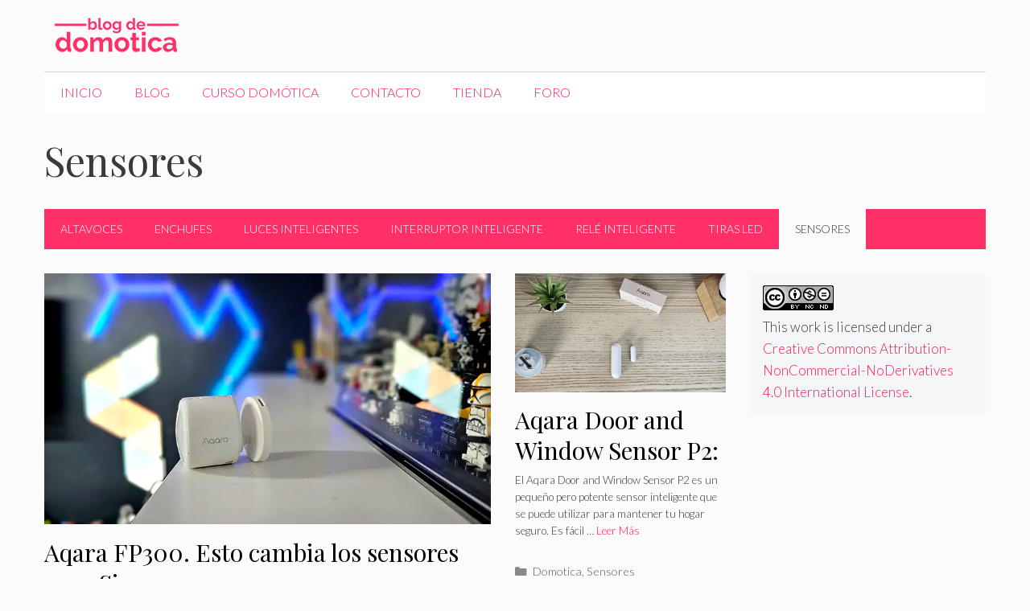

--- FILE ---
content_type: text/html; charset=utf-8
request_url: https://blogdedomotica.com/category/sensores/?amp=1
body_size: 15408
content:
<!DOCTYPE html>
<html lang="es" amp="" data-amp-auto-lightbox-disable transformed="self;v=1" i-amphtml-layout="" i-amphtml-no-boilerplate="" i-amphtml-binding>
<head><meta charset="UTF-8"><meta name="viewport" content="width=device-width"><link rel="preconnect" href="https://cdn.ampproject.org"><style amp-runtime="" i-amphtml-version="012512221826001">html{overflow-x:hidden!important}html.i-amphtml-fie{height:100%!important;width:100%!important}html:not([amp4ads]),html:not([amp4ads]) body{height:auto!important}html:not([amp4ads]) body{margin:0!important}body{-webkit-text-size-adjust:100%;-moz-text-size-adjust:100%;-ms-text-size-adjust:100%;text-size-adjust:100%}html.i-amphtml-singledoc.i-amphtml-embedded{-ms-touch-action:pan-y pinch-zoom;touch-action:pan-y pinch-zoom}html.i-amphtml-fie>body,html.i-amphtml-singledoc>body{overflow:visible!important}html.i-amphtml-fie:not(.i-amphtml-inabox)>body,html.i-amphtml-singledoc:not(.i-amphtml-inabox)>body{position:relative!important}html.i-amphtml-ios-embed-legacy>body{overflow-x:hidden!important;overflow-y:auto!important;position:absolute!important}html.i-amphtml-ios-embed{overflow-y:auto!important;position:static}#i-amphtml-wrapper{overflow-x:hidden!important;overflow-y:auto!important;position:absolute!important;top:0!important;left:0!important;right:0!important;bottom:0!important;margin:0!important;display:block!important}html.i-amphtml-ios-embed.i-amphtml-ios-overscroll,html.i-amphtml-ios-embed.i-amphtml-ios-overscroll>#i-amphtml-wrapper{-webkit-overflow-scrolling:touch!important}#i-amphtml-wrapper>body{position:relative!important;border-top:1px solid transparent!important}#i-amphtml-wrapper+body{visibility:visible}#i-amphtml-wrapper+body .i-amphtml-lightbox-element,#i-amphtml-wrapper+body[i-amphtml-lightbox]{visibility:hidden}#i-amphtml-wrapper+body[i-amphtml-lightbox] .i-amphtml-lightbox-element{visibility:visible}#i-amphtml-wrapper.i-amphtml-scroll-disabled,.i-amphtml-scroll-disabled{overflow-x:hidden!important;overflow-y:hidden!important}amp-instagram{padding:54px 0px 0px!important;background-color:#fff}amp-iframe iframe{box-sizing:border-box!important}[amp-access][amp-access-hide]{display:none}[subscriptions-dialog],body:not(.i-amphtml-subs-ready) [subscriptions-action],body:not(.i-amphtml-subs-ready) [subscriptions-section]{display:none!important}amp-experiment,amp-live-list>[update]{display:none}amp-list[resizable-children]>.i-amphtml-loading-container.amp-hidden{display:none!important}amp-list [fetch-error],amp-list[load-more] [load-more-button],amp-list[load-more] [load-more-end],amp-list[load-more] [load-more-failed],amp-list[load-more] [load-more-loading]{display:none}amp-list[diffable] div[role=list]{display:block}amp-story-page,amp-story[standalone]{min-height:1px!important;display:block!important;height:100%!important;margin:0!important;padding:0!important;overflow:hidden!important;width:100%!important}amp-story[standalone]{background-color:#000!important;position:relative!important}amp-story-page{background-color:#757575}amp-story .amp-active>div,amp-story .i-amphtml-loader-background{display:none!important}amp-story-page:not(:first-of-type):not([distance]):not([active]){transform:translateY(1000vh)!important}amp-autocomplete{position:relative!important;display:inline-block!important}amp-autocomplete>input,amp-autocomplete>textarea{padding:0.5rem;border:1px solid rgba(0,0,0,.33)}.i-amphtml-autocomplete-results,amp-autocomplete>input,amp-autocomplete>textarea{font-size:1rem;line-height:1.5rem}[amp-fx^=fly-in]{visibility:hidden}amp-script[nodom],amp-script[sandboxed]{position:fixed!important;top:0!important;width:1px!important;height:1px!important;overflow:hidden!important;visibility:hidden}
/*# sourceURL=/css/ampdoc.css*/[hidden]{display:none!important}.i-amphtml-element{display:inline-block}.i-amphtml-blurry-placeholder{transition:opacity 0.3s cubic-bezier(0.0,0.0,0.2,1)!important;pointer-events:none}[layout=nodisplay]:not(.i-amphtml-element){display:none!important}.i-amphtml-layout-fixed,[layout=fixed][width][height]:not(.i-amphtml-layout-fixed){display:inline-block;position:relative}.i-amphtml-layout-responsive,[layout=responsive][width][height]:not(.i-amphtml-layout-responsive),[width][height][heights]:not([layout]):not(.i-amphtml-layout-responsive),[width][height][sizes]:not(img):not([layout]):not(.i-amphtml-layout-responsive){display:block;position:relative}.i-amphtml-layout-intrinsic,[layout=intrinsic][width][height]:not(.i-amphtml-layout-intrinsic){display:inline-block;position:relative;max-width:100%}.i-amphtml-layout-intrinsic .i-amphtml-sizer{max-width:100%}.i-amphtml-intrinsic-sizer{max-width:100%;display:block!important}.i-amphtml-layout-container,.i-amphtml-layout-fixed-height,[layout=container],[layout=fixed-height][height]:not(.i-amphtml-layout-fixed-height){display:block;position:relative}.i-amphtml-layout-fill,.i-amphtml-layout-fill.i-amphtml-notbuilt,[layout=fill]:not(.i-amphtml-layout-fill),body noscript>*{display:block;overflow:hidden!important;position:absolute;top:0;left:0;bottom:0;right:0}body noscript>*{position:absolute!important;width:100%;height:100%;z-index:2}body noscript{display:inline!important}.i-amphtml-layout-flex-item,[layout=flex-item]:not(.i-amphtml-layout-flex-item){display:block;position:relative;-ms-flex:1 1 auto;flex:1 1 auto}.i-amphtml-layout-fluid{position:relative}.i-amphtml-layout-size-defined{overflow:hidden!important}.i-amphtml-layout-awaiting-size{position:absolute!important;top:auto!important;bottom:auto!important}i-amphtml-sizer{display:block!important}@supports (aspect-ratio:1/1){i-amphtml-sizer.i-amphtml-disable-ar{display:none!important}}.i-amphtml-blurry-placeholder,.i-amphtml-fill-content{display:block;height:0;max-height:100%;max-width:100%;min-height:100%;min-width:100%;width:0;margin:auto}.i-amphtml-layout-size-defined .i-amphtml-fill-content{position:absolute;top:0;left:0;bottom:0;right:0}.i-amphtml-replaced-content,.i-amphtml-screen-reader{padding:0!important;border:none!important}.i-amphtml-screen-reader{position:fixed!important;top:0px!important;left:0px!important;width:4px!important;height:4px!important;opacity:0!important;overflow:hidden!important;margin:0!important;display:block!important;visibility:visible!important}.i-amphtml-screen-reader~.i-amphtml-screen-reader{left:8px!important}.i-amphtml-screen-reader~.i-amphtml-screen-reader~.i-amphtml-screen-reader{left:12px!important}.i-amphtml-screen-reader~.i-amphtml-screen-reader~.i-amphtml-screen-reader~.i-amphtml-screen-reader{left:16px!important}.i-amphtml-unresolved{position:relative;overflow:hidden!important}.i-amphtml-select-disabled{-webkit-user-select:none!important;-ms-user-select:none!important;user-select:none!important}.i-amphtml-notbuilt,[layout]:not(.i-amphtml-element),[width][height][heights]:not([layout]):not(.i-amphtml-element),[width][height][sizes]:not(img):not([layout]):not(.i-amphtml-element){position:relative;overflow:hidden!important;color:transparent!important}.i-amphtml-notbuilt:not(.i-amphtml-layout-container)>*,[layout]:not([layout=container]):not(.i-amphtml-element)>*,[width][height][heights]:not([layout]):not(.i-amphtml-element)>*,[width][height][sizes]:not([layout]):not(.i-amphtml-element)>*{display:none}amp-img:not(.i-amphtml-element)[i-amphtml-ssr]>img.i-amphtml-fill-content{display:block}.i-amphtml-notbuilt:not(.i-amphtml-layout-container),[layout]:not([layout=container]):not(.i-amphtml-element),[width][height][heights]:not([layout]):not(.i-amphtml-element),[width][height][sizes]:not(img):not([layout]):not(.i-amphtml-element){color:transparent!important;line-height:0!important}.i-amphtml-ghost{visibility:hidden!important}.i-amphtml-element>[placeholder],[layout]:not(.i-amphtml-element)>[placeholder],[width][height][heights]:not([layout]):not(.i-amphtml-element)>[placeholder],[width][height][sizes]:not([layout]):not(.i-amphtml-element)>[placeholder]{display:block;line-height:normal}.i-amphtml-element>[placeholder].amp-hidden,.i-amphtml-element>[placeholder].hidden{visibility:hidden}.i-amphtml-element:not(.amp-notsupported)>[fallback],.i-amphtml-layout-container>[placeholder].amp-hidden,.i-amphtml-layout-container>[placeholder].hidden{display:none}.i-amphtml-layout-size-defined>[fallback],.i-amphtml-layout-size-defined>[placeholder]{position:absolute!important;top:0!important;left:0!important;right:0!important;bottom:0!important;z-index:1}amp-img[i-amphtml-ssr]:not(.i-amphtml-element)>[placeholder]{z-index:auto}.i-amphtml-notbuilt>[placeholder]{display:block!important}.i-amphtml-hidden-by-media-query{display:none!important}.i-amphtml-element-error{background:red!important;color:#fff!important;position:relative!important}.i-amphtml-element-error:before{content:attr(error-message)}i-amp-scroll-container,i-amphtml-scroll-container{position:absolute;top:0;left:0;right:0;bottom:0;display:block}i-amp-scroll-container.amp-active,i-amphtml-scroll-container.amp-active{overflow:auto;-webkit-overflow-scrolling:touch}.i-amphtml-loading-container{display:block!important;pointer-events:none;z-index:1}.i-amphtml-notbuilt>.i-amphtml-loading-container{display:block!important}.i-amphtml-loading-container.amp-hidden{visibility:hidden}.i-amphtml-element>[overflow]{cursor:pointer;position:relative;z-index:2;visibility:hidden;display:initial;line-height:normal}.i-amphtml-layout-size-defined>[overflow]{position:absolute}.i-amphtml-element>[overflow].amp-visible{visibility:visible}template{display:none!important}.amp-border-box,.amp-border-box *,.amp-border-box :after,.amp-border-box :before{box-sizing:border-box}amp-pixel{display:none!important}amp-analytics,amp-auto-ads,amp-story-auto-ads{position:fixed!important;top:0!important;width:1px!important;height:1px!important;overflow:hidden!important;visibility:hidden}amp-story{visibility:hidden!important}html.i-amphtml-fie>amp-analytics{position:initial!important}[visible-when-invalid]:not(.visible),form [submit-error],form [submit-success],form [submitting]{display:none}amp-accordion{display:block!important}@media (min-width:1px){:where(amp-accordion>section)>:first-child{margin:0;background-color:#efefef;padding-right:20px;border:1px solid #dfdfdf}:where(amp-accordion>section)>:last-child{margin:0}}amp-accordion>section{float:none!important}amp-accordion>section>*{float:none!important;display:block!important;overflow:hidden!important;position:relative!important}amp-accordion,amp-accordion>section{margin:0}amp-accordion:not(.i-amphtml-built)>section>:last-child{display:none!important}amp-accordion:not(.i-amphtml-built)>section[expanded]>:last-child{display:block!important}
/*# sourceURL=/css/ampshared.css*/</style><meta name="amp-to-amp-navigation" content="AMP-Redirect-To; AMP.navigateTo"><meta name="robots" content="index, follow, max-image-preview:large, max-snippet:-1, max-video-preview:-1"><meta property="og:locale" content="es_ES"><meta property="og:type" content="article"><meta property="og:title" content="Sensores archivos - Blog de Domotica"><meta property="og:url" content="https://blogdedomotica.com/category/sensores/"><meta property="og:site_name" content="Blog de Domotica"><meta name="twitter:card" content="summary_large_image"><meta name="generator" content="WordPress 6.8.3"><meta name="generator" content="Site Kit by Google 1.167.0"><meta name="generator" content="performance-lab 4.0.0; plugins: "><meta name="generator" content="AMP Plugin v2.5.5; mode=transitional"><meta name="msapplication-TileImage" content="https://blogdedomotica.com/wp-content/uploads/2019/12/favicon-32x32-2.png"><link rel="preconnect" href="https://fonts.gstatic.com/" crossorigin=""><link rel="dns-prefetch" href="//www.googletagmanager.com"><link rel="preload" href="https://blogdedomotica.com/wp-content/themes/generatepress/assets/fonts/generatepress.eot#iefix" as="font" crossorigin=""><link rel="preload" href="https://blogdedomotica.com/wp-content/plugins/gp-premium/general/icons/gp-premium.eot#iefix" as="font" crossorigin=""><link rel="preconnect" href="https://fonts.gstatic.com" crossorigin=""><link rel="dns-prefetch" href="https://fonts.gstatic.com"><script async="" src="https://cdn.ampproject.org/v0.mjs" type="module" crossorigin="anonymous"></script><script async nomodule src="https://cdn.ampproject.org/v0.js" crossorigin="anonymous"></script><script src="https://cdn.ampproject.org/v0/amp-analytics-0.1.mjs" async="" custom-element="amp-analytics" type="module" crossorigin="anonymous"></script><script async nomodule src="https://cdn.ampproject.org/v0/amp-analytics-0.1.js" crossorigin="anonymous" custom-element="amp-analytics"></script><script src="https://cdn.ampproject.org/v0/amp-bind-0.1.mjs" async="" custom-element="amp-bind" type="module" crossorigin="anonymous"></script><script async nomodule src="https://cdn.ampproject.org/v0/amp-bind-0.1.js" crossorigin="anonymous" custom-element="amp-bind"></script><link rel="icon" href="https://blogdedomotica.com/wp-content/uploads/2019/12/favicon-32x32-2.png" sizes="32x32"><link rel="icon" href="https://blogdedomotica.com/wp-content/uploads/2019/12/favicon-32x32-2.png" sizes="192x192"><link crossorigin="anonymous" rel="stylesheet" id="generate-fonts-css" href="https://fonts.googleapis.com/css?family=Lato:100,100italic,300,300italic,regular,italic,700,700italic,900,900italic%7CPlayfair+Display:regular,italic,700,700italic,900,900italic" media="all"><style amp-custom="">amp-img:is([sizes="auto" i], [sizes^="auto," i]){contain-intrinsic-size:3000px 1500px}amp-img.amp-wp-enforced-sizes{object-fit:contain}amp-img img,amp-img noscript{image-rendering:inherit;object-fit:inherit;object-position:inherit}:where(.wp-block-button__link){border-radius:9999px;box-shadow:none;padding:calc(.667em + 2px) calc(1.333em + 2px);text-decoration:none}:root :where(.wp-block-button .wp-block-button__link.is-style-outline),:root :where(.wp-block-button.is-style-outline>.wp-block-button__link){border:2px solid;padding:.667em 1.333em}:root :where(.wp-block-button .wp-block-button__link.is-style-outline:not(.has-text-color)),:root :where(.wp-block-button.is-style-outline>.wp-block-button__link:not(.has-text-color)){color:currentColor}:root :where(.wp-block-button .wp-block-button__link.is-style-outline:not(.has-background)),:root :where(.wp-block-button.is-style-outline>.wp-block-button__link:not(.has-background)){background-color:initial;background-image:none}:where(.wp-block-columns){margin-bottom:1.75em}:where(.wp-block-columns.has-background){padding:1.25em 2.375em}:where(.wp-block-post-comments input[type=submit]){border:none}:where(.wp-block-cover-image:not(.has-text-color)),:where(.wp-block-cover:not(.has-text-color)){color:#fff}:where(.wp-block-cover-image.is-light:not(.has-text-color)),:where(.wp-block-cover.is-light:not(.has-text-color)){color:#000}:root :where(.wp-block-cover h1:not(.has-text-color)),:root :where(.wp-block-cover h2:not(.has-text-color)),:root :where(.wp-block-cover h3:not(.has-text-color)),:root :where(.wp-block-cover h4:not(.has-text-color)),:root :where(.wp-block-cover h5:not(.has-text-color)),:root :where(.wp-block-cover h6:not(.has-text-color)),:root :where(.wp-block-cover p:not(.has-text-color)){color:inherit}:where(.wp-block-file){margin-bottom:1.5em}:where(.wp-block-file__button){border-radius:2em;display:inline-block;padding:.5em 1em}:where(.wp-block-file__button):is(a):active,:where(.wp-block-file__button):is(a):focus,:where(.wp-block-file__button):is(a):hover,:where(.wp-block-file__button):is(a):visited{box-shadow:none;color:#fff;opacity:.85;text-decoration:none}:where(.wp-block-group.wp-block-group-is-layout-constrained){position:relative}@keyframes show-content-image{0%{visibility:hidden}99%{visibility:hidden}to{visibility:visible}}@keyframes turn-on-visibility{0%{opacity:0}to{opacity:1}}@keyframes turn-off-visibility{0%{opacity:1;visibility:visible}99%{opacity:0;visibility:visible}to{opacity:0;visibility:hidden}}@keyframes lightbox-zoom-in{0%{transform:translate(calc(( -100vw + var(--wp--lightbox-scrollbar-width) ) / 2 + var(--wp--lightbox-initial-left-position)),calc(-50vh + var(--wp--lightbox-initial-top-position))) scale(var(--wp--lightbox-scale))}to{transform:translate(-50%,-50%) scale(1)}}@keyframes lightbox-zoom-out{0%{transform:translate(-50%,-50%) scale(1);visibility:visible}99%{visibility:visible}to{transform:translate(calc(( -100vw + var(--wp--lightbox-scrollbar-width) ) / 2 + var(--wp--lightbox-initial-left-position)),calc(-50vh + var(--wp--lightbox-initial-top-position))) scale(var(--wp--lightbox-scale));visibility:hidden}}:where(.wp-block-latest-comments:not([data-amp-original-style*=line-height] .wp-block-latest-comments__comment)){line-height:1.1}:where(.wp-block-latest-comments:not([data-amp-original-style*=line-height] .wp-block-latest-comments__comment-excerpt p)){line-height:1.8}:root :where(.wp-block-latest-posts.is-grid){padding:0}:root :where(.wp-block-latest-posts.wp-block-latest-posts__list){padding-left:0}ul{box-sizing:border-box}:root :where(.wp-block-list.has-background){padding:1.25em 2.375em}:where(.wp-block-navigation.has-background .wp-block-navigation-item a:not(.wp-element-button)),:where(.wp-block-navigation.has-background .wp-block-navigation-submenu a:not(.wp-element-button)){padding:.5em 1em}:where(.wp-block-navigation .wp-block-navigation__submenu-container .wp-block-navigation-item a:not(.wp-element-button)),:where(.wp-block-navigation .wp-block-navigation__submenu-container .wp-block-navigation-submenu a:not(.wp-element-button)),:where(.wp-block-navigation .wp-block-navigation__submenu-container .wp-block-navigation-submenu button.wp-block-navigation-item__content),:where(.wp-block-navigation .wp-block-navigation__submenu-container .wp-block-pages-list__item button.wp-block-navigation-item__content){padding:.5em 1em}@keyframes overlay-menu__fade-in-animation{0%{opacity:0;transform:translateY(.5em)}to{opacity:1;transform:translateY(0)}}:root :where(p.has-background){padding:1.25em 2.375em}:where(p.has-text-color:not(.has-link-color)) a{color:inherit}:where(.wp-block-post-excerpt){box-sizing:border-box;margin-bottom:var(--wp--style--block-gap);margin-top:var(--wp--style--block-gap)}:where(.wp-block-preformatted.has-background){padding:1.25em 2.375em}:where(.wp-block-search__button){border:1px solid #ccc;padding:6px 10px}:where(.wp-block-search__input){font-family:inherit;font-size:inherit;font-style:inherit;font-weight:inherit;letter-spacing:inherit;line-height:inherit;text-transform:inherit}:where(.wp-block-search__button-inside .wp-block-search__inside-wrapper){border:1px solid #949494;box-sizing:border-box;padding:4px}:where(.wp-block-search__button-inside .wp-block-search__inside-wrapper) :where(.wp-block-search__button){padding:4px 8px}:root :where(.wp-block-separator.is-style-dots){height:auto;line-height:1;text-align:center}:root :where(.wp-block-separator.is-style-dots):before{color:currentColor;content:"···";font-family:serif;font-size:1.5em;letter-spacing:2em;padding-left:2em}:root :where(.wp-block-site-logo.is-style-rounded){border-radius:9999px}:root :where(.wp-block-social-links .wp-social-link a){padding:.25em}:root :where(.wp-block-social-links.is-style-logos-only .wp-social-link a){padding:0}:root :where(.wp-block-social-links.is-style-pill-shape .wp-social-link a){padding-left:.6666666667em;padding-right:.6666666667em}:root :where(.wp-block-tag-cloud.is-style-outline){display:flex;flex-wrap:wrap;gap:1ch}:root :where(.wp-block-tag-cloud.is-style-outline a){border:1px solid;margin-right:0;padding:1ch 2ch}:root :where(.wp-block-tag-cloud.is-style-outline a):not(#_#_#_#_#_#_#_#_){font-size:unset;text-decoration:none}:root :where(.wp-block-table-of-contents){box-sizing:border-box}:where(.wp-block-term-description){box-sizing:border-box;margin-bottom:var(--wp--style--block-gap);margin-top:var(--wp--style--block-gap)}:where(pre.wp-block-verse){font-family:inherit}:root{--wp--preset--font-size--normal:16px;--wp--preset--font-size--huge:42px}.screen-reader-text{border:0;clip-path:inset(50%);height:1px;margin:-1px;overflow:hidden;padding:0;position:absolute;width:1px}.screen-reader-text:not(#_#_#_#_#_#_#_){word-wrap:normal}.screen-reader-text:focus{background-color:#ddd;clip-path:none;color:#444;display:block;font-size:1em;height:auto;left:5px;line-height:normal;padding:15px 23px 14px;text-decoration:none;top:5px;width:auto;z-index:100000}html :where(.has-border-color){border-style:solid}html :where([data-amp-original-style*=border-top-color]){border-top-style:solid}html :where([data-amp-original-style*=border-right-color]){border-right-style:solid}html :where([data-amp-original-style*=border-bottom-color]){border-bottom-style:solid}html :where([data-amp-original-style*=border-left-color]){border-left-style:solid}html :where([data-amp-original-style*=border-width]){border-style:solid}html :where([data-amp-original-style*=border-top-width]){border-top-style:solid}html :where([data-amp-original-style*=border-right-width]){border-right-style:solid}html :where([data-amp-original-style*=border-bottom-width]){border-bottom-style:solid}html :where([data-amp-original-style*=border-left-width]){border-left-style:solid}html :where(amp-img[class*=wp-image-]),html :where(amp-anim[class*=wp-image-]){height:auto;max-width:100%}:where(figure){margin:0 0 1em}html :where(.is-position-sticky){--wp-admin--admin-bar--position-offset:var(--wp-admin--admin-bar--height,0px)}@media screen and (max-width:600px){html :where(.is-position-sticky){--wp-admin--admin-bar--position-offset:0px}}:root{--wp--preset--aspect-ratio--square:1;--wp--preset--aspect-ratio--4-3:4/3;--wp--preset--aspect-ratio--3-4:3/4;--wp--preset--aspect-ratio--3-2:3/2;--wp--preset--aspect-ratio--2-3:2/3;--wp--preset--aspect-ratio--16-9:16/9;--wp--preset--aspect-ratio--9-16:9/16;--wp--preset--color--black:#000;--wp--preset--color--cyan-bluish-gray:#abb8c3;--wp--preset--color--white:#fff;--wp--preset--color--pale-pink:#f78da7;--wp--preset--color--vivid-red:#cf2e2e;--wp--preset--color--luminous-vivid-orange:#ff6900;--wp--preset--color--luminous-vivid-amber:#fcb900;--wp--preset--color--light-green-cyan:#7bdcb5;--wp--preset--color--vivid-green-cyan:#00d084;--wp--preset--color--pale-cyan-blue:#8ed1fc;--wp--preset--color--vivid-cyan-blue:#0693e3;--wp--preset--color--vivid-purple:#9b51e0;--wp--preset--color--contrast:var(--contrast);--wp--preset--color--contrast-2:var(--contrast-2);--wp--preset--color--contrast-3:var(--contrast-3);--wp--preset--color--base:var(--base);--wp--preset--color--base-2:var(--base-2);--wp--preset--color--base-3:var(--base-3);--wp--preset--color--accent:var(--accent);--wp--preset--gradient--vivid-cyan-blue-to-vivid-purple:linear-gradient(135deg,rgba(6,147,227,1) 0%,#9b51e0 100%);--wp--preset--gradient--light-green-cyan-to-vivid-green-cyan:linear-gradient(135deg,#7adcb4 0%,#00d082 100%);--wp--preset--gradient--luminous-vivid-amber-to-luminous-vivid-orange:linear-gradient(135deg,rgba(252,185,0,1) 0%,rgba(255,105,0,1) 100%);--wp--preset--gradient--luminous-vivid-orange-to-vivid-red:linear-gradient(135deg,rgba(255,105,0,1) 0%,#cf2e2e 100%);--wp--preset--gradient--very-light-gray-to-cyan-bluish-gray:linear-gradient(135deg,#eee 0%,#a9b8c3 100%);--wp--preset--gradient--cool-to-warm-spectrum:linear-gradient(135deg,#4aeadc 0%,#9778d1 20%,#cf2aba 40%,#ee2c82 60%,#fb6962 80%,#fef84c 100%);--wp--preset--gradient--blush-light-purple:linear-gradient(135deg,#ffceec 0%,#9896f0 100%);--wp--preset--gradient--blush-bordeaux:linear-gradient(135deg,#fecda5 0%,#fe2d2d 50%,#6b003e 100%);--wp--preset--gradient--luminous-dusk:linear-gradient(135deg,#ffcb70 0%,#c751c0 50%,#4158d0 100%);--wp--preset--gradient--pale-ocean:linear-gradient(135deg,#fff5cb 0%,#b6e3d4 50%,#33a7b5 100%);--wp--preset--gradient--electric-grass:linear-gradient(135deg,#caf880 0%,#71ce7e 100%);--wp--preset--gradient--midnight:linear-gradient(135deg,#020381 0%,#2874fc 100%);--wp--preset--font-size--small:13px;--wp--preset--font-size--medium:20px;--wp--preset--font-size--large:36px;--wp--preset--font-size--x-large:42px;--wp--preset--spacing--20:.44rem;--wp--preset--spacing--30:.67rem;--wp--preset--spacing--40:1rem;--wp--preset--spacing--50:1.5rem;--wp--preset--spacing--60:2.25rem;--wp--preset--spacing--70:3.38rem;--wp--preset--spacing--80:5.06rem;--wp--preset--shadow--natural:6px 6px 9px rgba(0,0,0,.2);--wp--preset--shadow--deep:12px 12px 50px rgba(0,0,0,.4);--wp--preset--shadow--sharp:6px 6px 0px rgba(0,0,0,.2);--wp--preset--shadow--outlined:6px 6px 0px -3px rgba(255,255,255,1),6px 6px rgba(0,0,0,1);--wp--preset--shadow--crisp:6px 6px 0px rgba(0,0,0,1)}:where(.is-layout-flex){gap:.5em}:where(.is-layout-grid){gap:.5em}:where(.wp-block-columns.is-layout-flex){gap:2em}:where(.wp-block-columns.is-layout-grid){gap:2em}:where(.wp-block-post-template.is-layout-flex){gap:1.25em}:where(.wp-block-post-template.is-layout-grid){gap:1.25em}:where(.wp-block-post-template.is-layout-flex){gap:1.25em}:where(.wp-block-post-template.is-layout-grid){gap:1.25em}:where(.wp-block-columns.is-layout-flex){gap:2em}:where(.wp-block-columns.is-layout-grid){gap:2em}:root :where(.wp-block-pullquote){font-size:1.5em;line-height:1.6}.cdp-cookies-alerta .cdp-cookies-solapa{display:block;position:fixed;z-index:100002;width:120px;text-align:center;font-size:12px;line-height:18px;padding:5px 0;font-family:Helvetica,Arial,sans-serif;cursor:pointer;-webkit-border-top-left-radius:5px;-moz-border-radius-topleft:5px;border-top-left-radius:5px;-webkit-border-top-right-radius:5px;-moz-border-radius-topright:5px;border-top-right-radius:5px}.cdp-cookies-alerta.cdp-solapa-ocultar .cdp-cookies-solapa{display:none}.cdp-cookies-alerta .cdp-cookies-texto{position:fixed;left:0;width:100%;z-index:100001;padding:5px 10px 5px 10px;font-size:12px;font-weight:normal;line-height:14px}.cdp-cookies-alerta .cdp-cookies-texto h4{text-align:center;font-family:Helvetica,Arial,sans-serif;font-size:14px;font-weight:normal;line-height:16px;color:#fff;padding:0 0 5px 0;margin:0;text-rendering:optimizeLegibility}.cdp-cookies-alerta .cdp-cookies-texto p{padding:5px 0;margin:0;text-align:center;color:#bbb;font-family:Helvetica,Arial,sans-serif;font-size:12px;font-weight:normal;line-height:14px;text-rendering:optimizeLegibility}.cdp-cookies-alerta .cdp-cookies-texto a{font-family:Helvetica,Arial,sans-serif;font-size:12px;line-height:14px;font-weight:normal;color:#f88;text-decoration:none;border:0;text-rendering:optimizeLegibility}.cdp-cookies-alerta .cdp-cookies-texto a:hover,.cdp-cookies-alerta .cdp-cookies-texto a:active,.cdp-cookies-alerta .cdp-cookies-texto a:visited{color:#fcc}.cdp-cookies-boton-cerrar{line-height:20px;display:block;width:75px;padding:2px 10px 0 10px;margin:0 auto;text-align:center;-webkit-border-radius:3px;-moz-border-radius:3px;border-radius:3px}.cdp-cookies-boton-cerrar:not(#_#_#_#_#_#_#_){font-size:11px}@keyframes animacion_abajo{0%{bottom:0px}100%{bottom:-200px}}@keyframes animacion_arriba{0%{bottom:-200px}100%{bottom:0px}}.cdp-cookies-alerta.cdp-cookies-tema-blanco .cdp-cookies-texto{background-color:#fff;border-top:1px solid #ddd;border-bottom:1px solid #ddd}.cdp-cookies-alerta.cdp-cookies-tema-blanco .cdp-cookies-texto h4{color:#666}.cdp-cookies-alerta.cdp-cookies-tema-blanco .cdp-cookies-texto p{color:#888}.cdp-cookies-alerta.cdp-cookies-tema-blanco .cdp-cookies-texto a{color:#c88}.cdp-cookies-alerta.cdp-cookies-tema-blanco .cdp-cookies-texto a:hover,.cdp-cookies-alerta.cdp-cookies-tema-blanco .cdp-cookies-texto a:active,.cdp-cookies-alerta.cdp-cookies-tema-blanco .cdp-cookies-texto a:visited{color:#eaa}.cdp-cookies-alerta.cdp-cookies-tema-blanco .cdp-cookies-solapa{background-color:#fff;color:#333}.cdp-cookies-alerta.cdp-cookies-tema-blanco .cdp-cookies-solapa:hover{background-color:#ddd}.cdp-cookies-alerta.cdp-cookies-tema-blanco .cdp-cookies-boton-cerrar{background-color:#aaa}.cdp-cookies-alerta.cdp-cookies-tema-blanco .cdp-cookies-boton-cerrar:not(#_#_#_#_#_#_#_){color:#000}.cdp-cookies-alerta.cdp-cookies-tema-blanco .cdp-cookies-boton-cerrar:hover{background-color:#ddd}.screen-reader-text{clip:rect(1px,1px,1px,1px)}.screen-reader-text:not(#_#_#_#_#_#_#_){position:absolute}.screen-reader-text:active,.screen-reader-text:focus,.screen-reader-text:hover{background-color:#f1f1f1;border-radius:3px;box-shadow:0 0 2px 2px rgba(0,0,0,.6);color:#21759b;display:block;font-size:14px;font-weight:700;height:auto;left:5px;line-height:normal;padding:15px 23px 14px;text-decoration:none;top:5px;width:auto;z-index:100000}.screen-reader-text:active:not(#_#_#_#_#_#_#_),.screen-reader-text:focus:not(#_#_#_#_#_#_#_),.screen-reader-text:hover:not(#_#_#_#_#_#_#_){clip:auto}.grid-25:after,.grid-25:before,.grid-33:after,.grid-33:before,.grid-66:after,.grid-66:before,.grid-75:after,.grid-75:before,.grid-container:after,.grid-container:before,[class*=mobile-grid-]:after,[class*=mobile-grid-]:before,[class*=tablet-grid-]:after,[class*=tablet-grid-]:before{content:".";display:block;overflow:hidden;visibility:hidden;font-size:0;line-height:0;width:0;height:0}.grid-25:after,.grid-33:after,.grid-66:after,.grid-75:after,.grid-container:after,[class*=mobile-grid-]:after,[class*=tablet-grid-]:after{clear:both}.grid-container{margin-left:auto;margin-right:auto;max-width:1200px;padding-left:10px;padding-right:10px}.grid-25,.grid-33,.grid-66,.grid-75,[class*=mobile-grid-],[class*=tablet-grid-]{box-sizing:border-box;padding-left:10px;padding-right:10px}.grid-parent{padding-left:0;padding-right:0}@media (max-width:767px){.mobile-grid-100{clear:both;width:100%}}@media (min-width:768px) and (max-width:1024px){[class*=tablet-pull-],[class*=tablet-push-]{position:relative}.tablet-grid-25{float:left;width:25%}.tablet-grid-50{float:left;width:50%}.tablet-grid-75{float:left;width:75%}}@media (min-width:1025px){.grid-25{float:left;width:25%}.grid-75{float:left;width:75%}.grid-33{float:left;width:33.33333%}.grid-66{float:left;width:66.66667%}}a,body,div,h1,h2,h4,html,li,p,span,ul{border:0;margin:0;padding:0}html{font-family:sans-serif;-webkit-text-size-adjust:100%;-ms-text-size-adjust:100%}article,aside,footer,header,main,nav{display:block}[hidden]{display:none}ul{list-style:none}a{background-color:transparent}a amp-img{border:0}body,button{font-family:-apple-system,system-ui,BlinkMacSystemFont,"Segoe UI",Helvetica,Arial,sans-serif,"Apple Color Emoji","Segoe UI Emoji","Segoe UI Symbol";font-weight:400;text-transform:none;font-size:17px;line-height:1.5}p{margin-bottom:1.5em}h1,h2,h4{font-family:inherit;font-size:100%;font-style:inherit;font-weight:inherit}h1{font-size:42px;margin-bottom:20px;line-height:1.2em;font-weight:400;text-transform:none}h2{font-size:35px;margin-bottom:20px;line-height:1.2em;font-weight:400;text-transform:none}h4{font-size:24px}h4{margin-bottom:20px}ul{margin:0 0 1.5em 3em}ul{list-style:disc}li>ul{margin-bottom:0;margin-left:1.5em}amp-img{height:auto;max-width:100%}button{font-size:100%;margin:0;vertical-align:baseline}button{border:1px solid transparent;background:#55555e;cursor:pointer;-webkit-appearance:button;padding:10px 20px;color:#fff}button::-moz-focus-inner{border:0;padding:0}a,button{transition:color .1s ease-in-out,background-color .1s ease-in-out}a{text-decoration:none}.size-full{max-width:100%;height:auto}.screen-reader-text{border:0;clip:rect(1px,1px,1px,1px);-webkit-clip-path:inset(50%);clip-path:inset(50%);height:1px;margin:-1px;overflow:hidden;padding:0;width:1px}.screen-reader-text:not(#_#_#_#_#_#_#_){position:absolute;word-wrap:normal}.screen-reader-text:focus{background-color:#f1f1f1;border-radius:3px;box-shadow:0 0 2px 2px rgba(0,0,0,.6);-webkit-clip-path:none;clip-path:none;color:#21759b;display:block;font-size:.875rem;font-weight:700;height:auto;left:5px;line-height:normal;padding:15px 23px 14px;text-decoration:none;top:5px;width:auto;z-index:100000}.screen-reader-text:focus:not(#_#_#_#_#_#_#_){clip:auto}.inside-header:not(.grid-container):after,.inside-navigation:not(.grid-container):after,.site-content:after,.site-footer:after,.site-header:after,.site-info:after{content:"";display:table;clear:both}.main-navigation{z-index:100;padding:0;clear:both;display:block}.main-navigation a{display:block;text-decoration:none;font-weight:400;text-transform:none;font-size:15px}.main-navigation ul{list-style:none;margin:0;padding-left:0}.main-navigation .main-nav ul li a{padding-left:20px;padding-right:20px;line-height:60px}.inside-navigation{position:relative}.main-navigation li{float:left;position:relative}.main-navigation ul ul{display:block;box-shadow:1px 1px 0 rgba(0,0,0,.1);float:left;position:absolute;left:-99999px;opacity:0;z-index:99999;width:200px;text-align:left;top:auto;transition:opacity 80ms linear;transition-delay:0s;pointer-events:none;height:0;overflow:hidden}.main-navigation ul ul a{display:block}.main-navigation ul ul li{width:100%}.main-navigation .main-nav ul ul li a{line-height:normal;padding:10px 20px;font-size:14px}.main-navigation:not(.toggled) ul li:hover>ul{left:auto;opacity:1;transition-delay:150ms;pointer-events:auto;height:auto;overflow:visible}.main-navigation:not(.toggled) ul ul li:hover>ul{left:100%;top:0}.widget-area .main-navigation li{float:none;display:block;width:100%;padding:0;margin:0}.sidebar .main-navigation.sub-menu-right ul li:hover ul{top:0;left:100%}.site-header{position:relative}.inside-header{padding:20px 40px}.site-logo{display:inline-block;max-width:100%}.site-header .header-image{vertical-align:middle}.entry-header .cat-links,.entry-header .tags-links{display:inline}.entry-summary:not(:first-child){margin-top:2em}.entry-header,.site-content{word-wrap:break-word}.entry-title{margin-bottom:0}.entry-meta{font-size:85%;margin-top:.5em;line-height:1.5}footer.entry-meta{margin-top:2em}.cat-links,.tags-links{display:block}.entry-summary>p:last-child{margin-bottom:0}.widget-area .widget{padding:40px}.sidebar .widget :last-child{margin-bottom:0}.widget ul{margin:0}.widget{margin:0 0 30px;box-sizing:border-box}.separate-containers .widget:last-child,.widget:last-child{margin-bottom:0}.sidebar .widget{font-size:17px}.widget ul li{list-style-type:none;position:relative;padding-bottom:5px}.sidebar .grid-container{max-width:100%;width:100%}.post{margin:0 0 2em}.separate-containers .inside-article{padding:40px}.separate-containers .site-main>*,.separate-containers .widget{margin-bottom:20px}.separate-containers .site-main{margin:20px}.separate-containers.right-sidebar .site-main{margin-left:0}.separate-containers .inside-right-sidebar{margin-top:20px;margin-bottom:20px}.widget-area .main-navigation{margin-bottom:20px}.separate-containers .site-main>:last-child{margin-bottom:0}.site-info{text-align:center;font-size:15px}.site-info{padding:20px 40px}.post-image:not(:first-child){margin-top:2em}.separate-containers .inside-article>[class*=page-header-]{margin-bottom:2em;margin-top:0}.container.grid-container{width:auto}.menu-toggle{display:none}.menu-toggle{padding:0 20px;line-height:60px;margin:0;font-weight:400;text-transform:none;font-size:15px;cursor:pointer}button.menu-toggle{background-color:transparent;width:100%;border:0;text-align:center}button.menu-toggle:active,button.menu-toggle:focus,button.menu-toggle:hover{background-color:transparent}.menu-toggle .mobile-menu{padding-left:3px}.menu-toggle .mobile-menu:empty{display:none}.dropdown-hover .main-navigation.toggled ul li:hover>ul{transition-delay:0s}.main-navigation.toggled ul ul{transition:0s;visibility:hidden}.main-navigation.toggled .main-nav>ul{display:block}.main-navigation.toggled .main-nav li{float:none;clear:both;display:block;text-align:left}@media (max-width:768px){a,body,button{transition:all 0s ease-in-out}.inside-header>:not(:last-child):not(.main-navigation){margin-bottom:20px}.site-header{text-align:center}.content-area,.sidebar{float:none;width:100%;left:0;right:0}.site-main:not(#_#_#_#_#_#_#_){margin-left:0;margin-right:0}body:not(.no-sidebar) .site-main:not(#_#_#_#_#_#_#_#_){margin-bottom:0}.entry-meta{font-size:inherit}.entry-meta a{line-height:1.8em}.site-info{text-align:center}.copyright-bar:not(#_#_#_#_#_#_#_){float:none;text-align:center}}.generate-columns{margin-bottom:30px;padding-left:30px}.generate-columns-container{margin-left:-30px}body{background-color:#fbfbfb;color:#3a3a3a}a{color:#ff1956}a:hover,a:focus,a:active{color:#000}body .grid-container{max-width:1170px}:root{--contrast:#222;--contrast-2:#575760;--contrast-3:#b2b2be;--base:#f0f0f0;--base-2:#f7f8f9;--base-3:#fff;--accent:#1e73be}body,button{font-family:"Lato",sans-serif;font-weight:300}body{line-height:1.6}.main-navigation a,.menu-toggle{font-weight:300;text-transform:uppercase;font-size:16px}.main-navigation .main-nav ul ul li a{font-size:15px}.sidebar .widget{font-size:17px}button:not(.menu-toggle){font-weight:500;text-transform:uppercase;font-size:14px}h1{font-family:"Playfair Display",serif;font-size:50px}h2{font-family:"Playfair Display",serif;font-size:30px}h4{font-weight:700;font-size:18px}@media (max-width:768px){h1{font-size:30px}h2{font-size:24px}}.site-header{background-color:rgba(255,255,255,0);color:#3a3a3a}.site-header a{color:#3a3a3a}.main-navigation,.main-navigation ul ul{background-color:#fff}.main-navigation .main-nav ul li a,.main-navigation .menu-toggle{color:#ff1956}.main-navigation .main-nav ul li:not([class*="current-menu-"]):hover > a,.main-navigation .main-nav ul li:not([class*="current-menu-"]):focus > a{color:#3a3a3a;background-color:rgba(255,84,129,0)}button.menu-toggle:hover,button.menu-toggle:focus{color:#ff1956}.main-navigation .main-nav ul li[class*="current-menu-"] > a{background-color:rgba(63,63,63,0)}.main-navigation .main-nav ul ul li a{color:#fff}.main-navigation .main-nav ul ul li:not([class*="current-menu-"]):hover > a,.main-navigation .main-nav ul ul li:not([class*="current-menu-"]):focus > a{color:#fff;background-color:#4f4f4f}.main-navigation .main-nav ul ul li[class*="current-menu-"] > a{background-color:#4f4f4f}.separate-containers .inside-article{background-color:#fbfbfb}.entry-title a{color:#000}.entry-title a:hover{color:#000}.entry-meta{color:#595959}.entry-meta a{color:#595959}.entry-meta a:hover{color:#222}h2{color:#ff1956}.sidebar .widget{background-color:#f4f6f7}.site-info{color:#ff1956;background-color:rgba(34,34,34,0)}.site-info a{color:#0a0a0a}.site-info a:hover{color:#606060}button{color:#fff;background-color:#ff1956}button:hover,button:focus{color:#b5005a;background-color:#fff}:root{--gp-search-modal-bg-color:var(--base-3);--gp-search-modal-text-color:var(--contrast);--gp-search-modal-overlay-bg-color:rgba(0,0,0,.2)}.inside-header{padding:20px 10px 20px 10px}.separate-containers .inside-article{padding:0px 0px 60px 0px}.separate-containers .widget,.separate-containers .site-main > *,.widget-area .main-navigation{margin-bottom:30px}.separate-containers .site-main{margin:30px}.separate-containers .inside-right-sidebar{margin-top:30px;margin-bottom:30px}.main-navigation .main-nav ul li a,.menu-toggle{line-height:50px}.widget-area .widget{padding:15px}.site-info{padding:20px}@media (max-width:768px){.separate-containers .inside-article{padding:20px}.site-info{padding-right:10px;padding-left:10px}}@media (max-width: 768px){.main-navigation .menu-toggle{display:block}.main-navigation ul{display:none}[class*="nav-float-"] .site-header .inside-header > *{float:none;clear:both}}.page-hero{padding-top:30px;padding-bottom:30px;box-sizing:border-box}.inside-page-hero > *:last-child{margin-bottom:0px}@media (max-width:768px){.page-hero{padding-right:15px;padding-left:15px}}@font-face{font-family:GeneratePress;src:url("https://blogdedomotica.com/wp-content/themes/generatepress/assets/fonts/generatepress.eot");src:url("https://blogdedomotica.com/wp-content/themes/generatepress/assets/fonts/generatepress.eot#iefix") format("embedded-opentype"),url("https://blogdedomotica.com/wp-content/themes/generatepress/assets/fonts/generatepress.woff2") format("woff2"),url("https://blogdedomotica.com/wp-content/themes/generatepress/assets/fonts/generatepress.woff") format("woff"),url("https://blogdedomotica.com/wp-content/themes/generatepress/assets/fonts/generatepress.ttf") format("truetype"),url("https://blogdedomotica.com/wp-content/themes/generatepress/assets/fonts/generatepress.svg#GeneratePress") format("svg");font-weight:400;font-style:normal}.cat-links:before,.menu-toggle:before,.tags-links:before{-moz-osx-font-smoothing:grayscale;-webkit-font-smoothing:antialiased;font-style:normal;font-variant:normal;text-rendering:auto;line-height:1}.cat-links:before,.tags-links:before{opacity:.7}.menu-toggle:before{content:"";font-family:GeneratePress;width:1.28571429em;text-align:center;display:inline-block}.toggled .menu-toggle:before{content:""}.entry-header .cat-links:before,.entry-header .tags-links:before{display:none}.cat-links:before,.tags-links:before{font-family:GeneratePress;text-decoration:inherit;position:relative;margin-right:.6em;width:13px;text-align:center;display:inline-block}.cat-links:before{content:""}.tags-links:before{content:""}.post-image-above-header .inside-article .post-image{margin-top:0;margin-bottom:2em}.post-image-aligned-center .post-image{text-align:center}@media (max-width:768px){body:not(.post-image-aligned-center) .inside-article .post-image{margin-right:0;margin-left:0;float:none;text-align:center}}.separate-containers .site-main>.generate-columns-container{margin-bottom:0}.generate-columns-container:not(.masonry-container){display:flex;flex-wrap:wrap;align-items:stretch}.generate-columns .inside-article{height:100%;box-sizing:border-box}@keyframes spin{0%{transform:rotate(0)}100%{transform:rotate(360deg)}}.generate-columns{box-sizing:border-box}.generate-columns.grid-25{width:25%}.generate-columns.grid-33{width:33.3333%}.generate-columns.grid-66{width:66.66667%}@media (min-width:768px) and (max-width:1024px){.generate-columns.tablet-grid-50{width:50%}}@media (max-width:767px){.generate-columns-activated .generate-columns-container{margin-left:0;margin-right:0}.generate-columns-container .generate-columns,.generate-columns-container>*{padding-left:0}.generate-columns.mobile-grid-100{width:100%}}.secondary-navigation{clear:both;z-index:99;padding:0}.secondary-navigation ul{list-style:none;margin:0;padding-left:0}.secondary-navigation li{float:left;position:relative}.secondary-navigation a{display:block;text-decoration:none}.secondary-navigation ul ul{display:block;box-shadow:0 2px 2px rgba(0,0,0,.1);float:left;position:absolute;left:-99999px;opacity:0;z-index:99999;width:200px;text-align:left;top:auto;transition:opacity 80ms linear;transition-delay:0s;pointer-events:none;height:0;overflow:hidden}.secondary-navigation ul ul li{width:100%}.secondary-navigation ul ul li a{line-height:normal;font-size:90%}.secondary-navigation .main-nav ul ul li a{line-height:normal;font-size:12px;padding-left:20px;padding-right:20px;padding-top:10px;padding-bottom:10px}.secondary-navigation .main-nav ul li a{font-family:inherit;font-weight:400;text-transform:none;font-size:13px;padding-left:20px;padding-right:20px;line-height:40px}.secondary-navigation .menu-toggle{font-family:inherit;font-weight:400;text-transform:none;font-size:13px;padding-left:20px;padding-right:20px;line-height:40px;margin:0}.dropdown-hover .secondary-navigation:not(.toggled) ul li:hover>ul{left:auto;opacity:1;transition-delay:150ms;pointer-events:auto;height:auto;overflow:visible}.dropdown-hover .secondary-navigation:not(.toggled) ul ul li:hover>ul{left:100%;top:0}.widget-area .secondary-navigation li{display:block;float:none;margin:0;padding:0;width:100%}.widget-area .secondary-navigation ul ul{left:100%;top:0;width:220px}.right-sidebar .widget-area .secondary-navigation ul ul{left:auto;right:100%}.secondary-nav-aligned-left.secondary-nav-below-header .secondary-navigation{text-align:left}.secondary-nav-aligned-left.secondary-nav-below-header .secondary-navigation:after{clear:both;content:"";display:table}.dropdown-hover .widget-area .secondary-navigation:not(.toggled) ul li:hover ul{top:0;left:100%;width:220px}.dropdown-hover.right-sidebar .widget-area .secondary-navigation:not(.toggled) ul li:hover ul{right:100%;left:auto}.secondary-navigation{background-color:#ff3067}.secondary-navigation .main-nav ul li a,.secondary-navigation .menu-toggle{color:#fff;font-weight:300;text-transform:uppercase;font-size:14px;line-height:50px}button.secondary-menu-toggle:hover,button.secondary-menu-toggle:focus{color:#fff}.widget-area .secondary-navigation{margin-bottom:30px}.secondary-navigation ul ul{background-color:#303030;top:auto}.secondary-navigation .main-nav ul ul li a{color:#fff;font-size:13px}.secondary-navigation .main-nav ul li:not([class*="current-menu-"]):hover > a,.secondary-navigation .main-nav ul li:not([class*="current-menu-"]):focus > a{color:#fff;background-color:#303030}.secondary-navigation .main-nav ul ul li:not([class*="current-menu-"]):hover > a,.secondary-navigation .main-nav ul ul li:not([class*="current-menu-"]):focus > a{color:#fff;background-color:#474747}.secondary-navigation .main-nav ul li[class*="current-menu-"] > a{color:#3a3a3a;background-color:#fbfbfb}.secondary-navigation .main-nav ul ul li[class*="current-menu-"] > a{color:#fff;background-color:#474747}.secondary-navigation.toggled ul ul{transition:0s;visibility:hidden}.secondary-navigation.toggled .main-nav ul ul{position:relative;top:0;left:0;width:100%}.secondary-navigation.toggled .main-nav>ul{display:block}.secondary-navigation.toggled .main-nav .sf-menu>li{float:none;clear:both}.secondary-navigation.toggled .main-nav .sf-menu>li:not(#_#_#_#_#_#_#_#_){display:block;text-align:left}.dropdown-hover .secondary-navigation.toggled ul li:hover>ul{transition-delay:0s}@media (max-width:768px){.secondary-navigation .menu-toggle{display:block}.secondary-navigation ul{display:none}}@font-face{font-family:"GP Premium";src:url("https://blogdedomotica.com/wp-content/plugins/gp-premium/general/icons/gp-premium.eot");src:url("https://blogdedomotica.com/wp-content/plugins/gp-premium/general/icons/gp-premium.eot#iefix") format("embedded-opentype"),url("https://blogdedomotica.com/wp-content/plugins/gp-premium/general/icons/gp-premium.woff") format("woff"),url("https://blogdedomotica.com/wp-content/plugins/gp-premium/general/icons/gp-premium.ttf") format("truetype"),url("https://blogdedomotica.com/wp-content/plugins/gp-premium/general/icons/gp-premium.svg#gp-premium") format("svg");font-weight:400;font-style:normal}button.menu-toggle:not(.amp-menu-toggle){display:none}#amp-mobile-version-switcher{left:0;position:absolute;width:100%;z-index:100}#amp-mobile-version-switcher>a{background-color:#444;border:0;color:#eaeaea;display:block;font-family:-apple-system,BlinkMacSystemFont,Segoe UI,Roboto,Oxygen-Sans,Ubuntu,Cantarell,Helvetica Neue,sans-serif;font-size:16px;font-weight:600;padding:15px 0;text-align:center;-webkit-text-decoration:none;text-decoration:none}#amp-mobile-version-switcher>a:active,#amp-mobile-version-switcher>a:focus,#amp-mobile-version-switcher>a:hover{-webkit-text-decoration:underline;text-decoration:underline}.main-navigation ul li:after{background-color:#000}.main-navigation .inside-navigation{border-top:.5px solid #d4d7d8}@media (min-width: 769px){body{margin:0 30px}}.second-nav.grid-container{padding:0}@media (min-width: 769px){.main-navigation ul li{position:relative}.main-navigation ul li:after{content:"";position:absolute;height:0;width:100%;bottom:0;left:0;pointer-events:none;filter:hue-rotation(90deg);-webkit-filter:hue-rotation(90deg);-webkit-transition:height .35s ease;transition:height .35s ease}.main-navigation ul li:hover:after,.main-navigation ul li.current-menu-item:after{height:6px}}button{border-color:inherit;border:1px solid}button:not(#_#_#_#_#_#_#_#_){pointer-events:initial}.generate-columns .inside-article{padding:0 0 15px}@media (max-width: 768px){.generate-columns .inside-article>*:not(.post-image){padding:0 15px}}.generate-columns-container article .inside-article .post-image{margin-bottom:.5em}.generate-columns-container article .inside-article .entry-summary{margin-top:.5em;font-size:.8em}.generate-columns-container article .entry-header{display:-webkit-box;display:-ms-flexbox;display:flex;-webkit-box-orient:vertical;-webkit-box-direction:reverse;-ms-flex-direction:column-reverse;flex-direction:column-reverse}@media (min-width: 768px){.generate-columns-container article .entry-header .entry-title{line-height:2.5ex;height:5ex;overflow:hidden;text-overflow:ellipsis}}.generate-columns-container article .inside-article amp-img:not(#_#_#_#_#_#_#_#_){-o-object-fit:cover;object-fit:cover}.amp-wp-27d0abf:not(#_#_#_#_#_){border-width:0}.amp-wp-224b51a:not(#_#_#_#_#_){display:none}.amp-wp-d15e3af:not(#_#_#_#_#_#_#_#_#_#_#_#_#_#_#_#_#_){font-size:12px;line-height:12px}.amp-wp-e430152:not(#_#_#_#_#_#_#_#_#_#_#_#_#_#_#_#_#_){font-size:9px;line-height:9px}

/*# sourceURL=amp-custom.css */</style><link rel="canonical" href="https://blogdedomotica.com/category/sensores/"><script type="application/ld+json" class="yoast-schema-graph">{"@context":"https://schema.org","@graph":[{"@type":"CollectionPage","@id":"https://blogdedomotica.com/category/sensores/","url":"https://blogdedomotica.com/category/sensores/","name":"Sensores archivos - Blog de Domotica","isPartOf":{"@id":"https://blogdedomotica.com/#website"},"primaryImageOfPage":{"@id":"https://blogdedomotica.com/category/sensores/#primaryimage"},"image":{"@id":"https://blogdedomotica.com/category/sensores/#primaryimage"},"thumbnailUrl":"https://blogdedomotica.com/wp-content/uploads/2025/11/sensor-de-presencia-aqara-fp300.webp","breadcrumb":{"@id":"https://blogdedomotica.com/category/sensores/#breadcrumb"},"inLanguage":"es"},{"@type":"ImageObject","inLanguage":"es","@id":"https://blogdedomotica.com/category/sensores/#primaryimage","url":"https://blogdedomotica.com/wp-content/uploads/2025/11/sensor-de-presencia-aqara-fp300.webp","contentUrl":"https://blogdedomotica.com/wp-content/uploads/2025/11/sensor-de-presencia-aqara-fp300.webp","width":800,"height":450,"caption":"Aqara FP300"},{"@type":"BreadcrumbList","@id":"https://blogdedomotica.com/category/sensores/#breadcrumb","itemListElement":[{"@type":"ListItem","position":1,"name":"Portada","item":"https://blogdedomotica.com/"},{"@type":"ListItem","position":2,"name":"Sensores"}]},{"@type":"WebSite","@id":"https://blogdedomotica.com/#website","url":"https://blogdedomotica.com/","name":"Blog de Domotica","description":"Blog relacionado con el mundo de la Domotica","publisher":{"@id":"https://blogdedomotica.com/#organization"},"potentialAction":[{"@type":"SearchAction","target":{"@type":"EntryPoint","urlTemplate":"https://blogdedomotica.com/?s={search_term_string}"},"query-input":{"@type":"PropertyValueSpecification","valueRequired":true,"valueName":"search_term_string"}}],"inLanguage":"es"},{"@type":"Organization","@id":"https://blogdedomotica.com/#organization","name":"Blog de Domotica","url":"https://blogdedomotica.com/","logo":{"@type":"ImageObject","inLanguage":"es","@id":"https://blogdedomotica.com/#/schema/logo/image/","url":"https://blogdedomotica.com/wp-content/uploads/2019/11/dlogo.png","contentUrl":"https://blogdedomotica.com/wp-content/uploads/2019/11/dlogo.png","width":160,"height":49,"caption":"Blog de Domotica"},"image":{"@id":"https://blogdedomotica.com/#/schema/logo/image/"}}]}</script><link rel="alternate" type="application/rss+xml" title="Blog de Domotica » Feed" href="https://blogdedomotica.com/feed/"><link rel="alternate" type="application/rss+xml" title="Blog de Domotica » Feed de los comentarios" href="https://blogdedomotica.com/comments/feed/"><link rel="alternate" type="application/rss+xml" title="Blog de Domotica » Categoría Sensores del feed" href="https://blogdedomotica.com/category/sensores/feed/"><link rel="https://api.w.org/" href="https://blogdedomotica.com/wp-json/"><link rel="alternate" title="JSON" type="application/json" href="https://blogdedomotica.com/wp-json/wp/v2/categories/128"><link rel="EditURI" type="application/rsd+xml" title="RSD" href="https://blogdedomotica.com/xmlrpc.php?rsd"><link rel="apple-touch-icon" href="https://blogdedomotica.com/wp-content/uploads/2019/12/favicon-32x32-2.png"><title>Sensores archivos - Blog de Domotica</title></head>

<body class="archive category category-sensores category-128 wp-custom-logo wp-embed-responsive wp-theme-generatepress aawp-custom post-image-above-header post-image-aligned-center generate-columns-activated secondary-nav-below-header secondary-nav-aligned-left slideout-enabled slideout-mobile sticky-menu-fade right-sidebar nav-below-header separate-containers contained-header active-footer-widgets-3 nav-aligned-left header-aligned-left dropdown-hover" itemtype="https://schema.org/Blog" itemscope>
	
	
	<a class="screen-reader-text skip-link" href="#content" title="Saltar al contenido">Saltar al contenido</a>		<header class="site-header grid-container grid-parent" id="masthead" aria-label="Sitio" itemtype="https://schema.org/WPHeader" itemscope>
			<div class="inside-header grid-container grid-parent">
				<div class="site-logo">
					<a href="https://blogdedomotica.com/?amp=1" rel="home">
						<amp-img class="header-image is-logo-image amp-wp-enforced-sizes i-amphtml-layout-intrinsic i-amphtml-layout-size-defined" alt="Blog de Domotica" src="https://blogdedomotica.com/wp-content/uploads/2019/11/dlogo.png" width="160" height="49" layout="intrinsic" data-hero-candidate="" i-amphtml-layout="intrinsic"><i-amphtml-sizer slot="i-amphtml-svc" class="i-amphtml-sizer"><img alt="" aria-hidden="true" class="i-amphtml-intrinsic-sizer" role="presentation" src="[data-uri]"></i-amphtml-sizer><noscript><img alt="Blog de Domotica" src="https://blogdedomotica.com/wp-content/uploads/2019/11/dlogo.png" width="160" height="49"></noscript></amp-img>
					</a>
				</div>			</div>
		</header>
				<nav class="main-navigation grid-container grid-parent sub-menu-right" id="site-navigation" aria-label="Principal" data-amp-bind-aria-expanded="navMenuExpanded ? 'true' : 'false'" i-amphtml-binding>
			<div class="inside-navigation grid-container grid-parent">
						<button class="menu-toggle amp-menu-toggle" on="tap:site-navigation.toggleClass( 'class' = 'toggled' ),AMP.setState( { navMenuExpanded: ! navMenuExpanded } )" aria-expanded="false" data-amp-bind-aria-expanded="navMenuExpanded ? 'true' : 'false'" i-amphtml-binding>
			<span class="mobile-menu">Menú</span>		</button>
					<button class="menu-toggle" aria-controls="generate-slideout-menu" aria-expanded="false">
					<span class="mobile-menu">Menú</span>				</button>
				<div id="primary-menu" class="main-nav"><ul id="menu-primary-menu-dispatch" class=" menu sf-menu"><li id="menu-item-1154" class="menu-item menu-item-type-custom menu-item-object-custom menu-item-home menu-item-1154"><a href="https://blogdedomotica.com?amp=1">Inicio</a></li>
<li id="menu-item-1155" class="menu-item menu-item-type-post_type menu-item-object-page current_page_parent menu-item-1155"><a href="https://blogdedomotica.com/blog/?amp=1">Blog</a></li>
<li id="menu-item-3069" class="menu-item menu-item-type-custom menu-item-object-custom menu-item-3069"><a href="https://enretadomotica.com/curso">Curso Domótica</a></li>
<li id="menu-item-1638" class="menu-item menu-item-type-post_type menu-item-object-page menu-item-1638"><a href="https://blogdedomotica.com/contacto/?amp=1">Contacto</a></li>
<li id="menu-item-2149" class="menu-item menu-item-type-custom menu-item-object-custom menu-item-2149"><a href="https://www.amazon.es/shop/enretadomotica">Tienda</a></li>
<li id="menu-item-2713" class="menu-item menu-item-type-custom menu-item-object-custom menu-item-2713"><a href="https://forodomotica.net/">FORO</a></li>
</ul></div>			</div>
		</nav>
		<div class="page-hero">
					<div class="inside-page-hero grid-container grid-parent">
						<h1>
	Sensores
</h1>
					</div>
				</div><div class="second-nav grid-container">
				<nav id="secondary-navigation" aria-label="Secondary" class="secondary-navigation" itemtype="https://schema.org/SiteNavigationElement" itemscope>
				<div class="inside-navigation grid-container grid-parent">
										<button class="menu-toggle secondary-menu-toggle">
						<span class="mobile-menu">Categorías</span>					</button>
					<div class="main-nav"><ul id="menu-category-menu-dispatch" class=" secondary-menu sf-menu"><li id="menu-item-1646" class="menu-item menu-item-type-taxonomy menu-item-object-category menu-item-1646"><a href="https://blogdedomotica.com/category/altavoces/?amp=1">Altavoces</a></li>
<li id="menu-item-1648" class="menu-item menu-item-type-taxonomy menu-item-object-category menu-item-1648"><a href="https://blogdedomotica.com/category/enchufes/?amp=1">Enchufes</a></li>
<li id="menu-item-1650" class="menu-item menu-item-type-taxonomy menu-item-object-category menu-item-1650"><a href="https://blogdedomotica.com/category/luces-inteligentes/?amp=1">Luces Inteligentes</a></li>
<li id="menu-item-2190" class="menu-item menu-item-type-taxonomy menu-item-object-category menu-item-2190"><a href="https://blogdedomotica.com/category/interruptor-inteligente/?amp=1">Interruptor Inteligente</a></li>
<li id="menu-item-2191" class="menu-item menu-item-type-taxonomy menu-item-object-category menu-item-2191"><a href="https://blogdedomotica.com/category/rele-inteligente/?amp=1">Relé Inteligente</a></li>
<li id="menu-item-2192" class="menu-item menu-item-type-taxonomy menu-item-object-category menu-item-2192"><a href="https://blogdedomotica.com/category/tiras-led/?amp=1">Tiras Led</a></li>
<li id="menu-item-2193" class="menu-item menu-item-type-taxonomy menu-item-object-category current-menu-item menu-item-2193"><a href="https://blogdedomotica.com/category/sensores/?amp=1" aria-current="page">Sensores</a></li>
</ul></div>				</div>
			</nav>
				
</div>


	<div class="site grid-container container hfeed grid-parent" id="page">
				<div class="site-content" id="content">
			
	<div class="content-area grid-parent mobile-grid-100 grid-75 tablet-grid-75" id="primary">
		<main class="site-main" id="main">
			<div class="generate-columns-container "><article id="post-3052" class="post-3052 post type-post status-publish format-standard has-post-thumbnail category-sensores tag-aqara tag-aqara-fp300 tag-aqara-presence tag-aqara-presencia generate-columns tablet-grid-50 mobile-grid-100 grid-parent grid-66 featured-column" itemtype="https://schema.org/CreativeWork" itemscope>
	<div class="inside-article">
		<div class="post-image">
						
						<a href="https://blogdedomotica.com/nuevo-sensor-de-presencia-aqara-fp300/?amp=1">
							<amp-img width="800" height="450" src="https://blogdedomotica.com/wp-content/uploads/2025/11/sensor-de-presencia-aqara-fp300.webp" class="attachment-full size-full wp-post-image amp-wp-enforced-sizes i-amphtml-layout-intrinsic i-amphtml-layout-size-defined" alt="Aqara FP300" itemprop="image" srcset="https://blogdedomotica.com/wp-content/uploads/2025/11/sensor-de-presencia-aqara-fp300.webp 800w, https://blogdedomotica.com/wp-content/uploads/2025/11/sensor-de-presencia-aqara-fp300-300x169.webp 300w, https://blogdedomotica.com/wp-content/uploads/2025/11/sensor-de-presencia-aqara-fp300-768x432.webp 768w" sizes="(max-width: 800px) 100vw, 800px" data-hero-candidate="" layout="intrinsic" disable-inline-width="" data-hero i-amphtml-ssr i-amphtml-layout="intrinsic"><i-amphtml-sizer slot="i-amphtml-svc" class="i-amphtml-sizer"><img alt="" aria-hidden="true" class="i-amphtml-intrinsic-sizer" role="presentation" src="[data-uri]"></i-amphtml-sizer><img class="i-amphtml-fill-content i-amphtml-replaced-content" decoding="async" fetchpriority="high" alt="Aqara FP300" src="https://blogdedomotica.com/wp-content/uploads/2025/11/sensor-de-presencia-aqara-fp300.webp" srcset="https://blogdedomotica.com/wp-content/uploads/2025/11/sensor-de-presencia-aqara-fp300.webp 800w, https://blogdedomotica.com/wp-content/uploads/2025/11/sensor-de-presencia-aqara-fp300-300x169.webp 300w, https://blogdedomotica.com/wp-content/uploads/2025/11/sensor-de-presencia-aqara-fp300-768x432.webp 768w" sizes="(max-width: 800px) 100vw, 800px"></amp-img>
						</a>
					</div>			<header class="entry-header">
				<h2 class="entry-title" itemprop="headline"><a href="https://blogdedomotica.com/nuevo-sensor-de-presencia-aqara-fp300/?amp=1" rel="bookmark">Aqara FP300. Esto cambia los sensores para Siempre</a></h2>			</header>
			
			<div class="entry-summary" itemprop="text">
				<p>El «santo grial» de la domótica siempre ha sido la detección de presencia real. No la detección de movimiento, sino la de presencia. Todos hemos … <a title="Aqara FP300. Esto cambia los sensores para Siempre" class="read-more" href="https://blogdedomotica.com/nuevo-sensor-de-presencia-aqara-fp300/?amp=1" aria-label="Leer más sobre Aqara FP300. Esto cambia los sensores para Siempre">Leer Más</a></p>
			</div>

				<footer class="entry-meta" aria-label="Meta de entradas">
			<span class="cat-links"><span class="screen-reader-text">Categorías </span><a href="https://blogdedomotica.com/category/sensores/?amp=1" rel="category tag">Sensores</a></span> <span class="tags-links"><span class="screen-reader-text">Etiquetas </span><a href="https://blogdedomotica.com/tag/aqara/?amp=1" rel="tag">aqara</a>, <a href="https://blogdedomotica.com/tag/aqara-fp300/?amp=1" rel="tag">aqara fp300</a>, <a href="https://blogdedomotica.com/tag/aqara-presence/?amp=1" rel="tag">aqara presence</a>, <a href="https://blogdedomotica.com/tag/aqara-presencia/?amp=1" rel="tag">aqara presencia</a></span> 		</footer>
			</div>
</article>
<article id="post-2552" class="post-2552 post type-post status-publish format-standard has-post-thumbnail category-domotica category-sensores tag-aqara tag-aqara-matter tag-aqara-p2 tag-aqara-sensor-puertas-y-ventanas tag-aqara-thread tag-thread generate-columns tablet-grid-50 mobile-grid-100 grid-parent grid-33" itemtype="https://schema.org/CreativeWork" itemscope>
	<div class="inside-article">
		<div class="post-image">
						
						<a href="https://blogdedomotica.com/aqara-sensor-puertas-ventanas-p2/?amp=1">
							<amp-img width="800" height="450" src="https://blogdedomotica.com/wp-content/uploads/2023/07/aqara-sensor-p2-jpg.webp" class="attachment-full size-full wp-post-image amp-wp-enforced-sizes i-amphtml-layout-intrinsic i-amphtml-layout-size-defined" alt="" itemprop="image" srcset="https://blogdedomotica.com/wp-content/uploads/2023/07/aqara-sensor-p2-jpg.webp 800w, https://blogdedomotica.com/wp-content/uploads/2023/07/aqara-sensor-p2-300x169.webp 300w, https://blogdedomotica.com/wp-content/uploads/2023/07/aqara-sensor-p2-768x432.webp 768w" sizes="(max-width: 800px) 100vw, 800px" layout="intrinsic" disable-inline-width="" i-amphtml-layout="intrinsic"><i-amphtml-sizer slot="i-amphtml-svc" class="i-amphtml-sizer"><img alt="" aria-hidden="true" class="i-amphtml-intrinsic-sizer" role="presentation" src="[data-uri]"></i-amphtml-sizer><noscript><img width="800" height="450" src="https://blogdedomotica.com/wp-content/uploads/2023/07/aqara-sensor-p2-jpg.webp" alt="" itemprop="image" decoding="async" srcset="https://blogdedomotica.com/wp-content/uploads/2023/07/aqara-sensor-p2-jpg.webp 800w, https://blogdedomotica.com/wp-content/uploads/2023/07/aqara-sensor-p2-300x169.webp 300w, https://blogdedomotica.com/wp-content/uploads/2023/07/aqara-sensor-p2-768x432.webp 768w" sizes="(max-width: 800px) 100vw, 800px"></noscript></amp-img>
						</a>
					</div>			<header class="entry-header">
				<h2 class="entry-title" itemprop="headline"><a href="https://blogdedomotica.com/aqara-sensor-puertas-ventanas-p2/?amp=1" rel="bookmark">Aqara Door and Window Sensor P2: El sensor inteligente que mantendrá tu hogar seguro</a></h2>			</header>
			
			<div class="entry-summary" itemprop="text">
				<p>El Aqara Door and Window Sensor P2 es un pequeño pero potente sensor inteligente que se puede utilizar para mantener tu hogar seguro. Es fácil … <a title="Aqara Door and Window Sensor P2: El sensor inteligente que mantendrá tu hogar seguro" class="read-more" href="https://blogdedomotica.com/aqara-sensor-puertas-ventanas-p2/?amp=1" aria-label="Leer más sobre Aqara Door and Window Sensor P2: El sensor inteligente que mantendrá tu hogar seguro">Leer Más</a></p>
			</div>

				<footer class="entry-meta" aria-label="Meta de entradas">
			<span class="cat-links"><span class="screen-reader-text">Categorías </span><a href="https://blogdedomotica.com/category/domotica/?amp=1" rel="category tag">Domotica</a>, <a href="https://blogdedomotica.com/category/sensores/?amp=1" rel="category tag">Sensores</a></span> <span class="tags-links"><span class="screen-reader-text">Etiquetas </span><a href="https://blogdedomotica.com/tag/aqara/?amp=1" rel="tag">aqara</a>, <a href="https://blogdedomotica.com/tag/aqara-matter/?amp=1" rel="tag">aqara matter</a>, <a href="https://blogdedomotica.com/tag/aqara-p2/?amp=1" rel="tag">aqara p2</a>, <a href="https://blogdedomotica.com/tag/aqara-sensor-puertas-y-ventanas/?amp=1" rel="tag">aqara sensor puertas y ventanas</a>, <a href="https://blogdedomotica.com/tag/aqara-thread/?amp=1" rel="tag">aqara thread</a>, <a href="https://blogdedomotica.com/tag/thread/?amp=1" rel="tag">Thread</a></span> 		</footer>
			</div>
</article>
<article id="post-2508" class="post-2508 post type-post status-publish format-standard has-post-thumbnail category-domotica category-sensores tag-aqara tag-aqara-fp2 tag-sensor-de-presencia generate-columns tablet-grid-50 mobile-grid-100 grid-parent grid-33" itemtype="https://schema.org/CreativeWork" itemscope>
	<div class="inside-article">
		<div class="post-image">
						
						<a href="https://blogdedomotica.com/sensor-de-presencia-aqara-fp2/?amp=1">
							<amp-img width="600" height="338" src="https://blogdedomotica.com/wp-content/uploads/2023/04/sensor-presencia-fp2-min-jpg.webp" class="attachment-full size-full wp-post-image amp-wp-enforced-sizes i-amphtml-layout-intrinsic i-amphtml-layout-size-defined" alt="" itemprop="image" srcset="https://blogdedomotica.com/wp-content/uploads/2023/04/sensor-presencia-fp2-min-jpg.webp 600w, https://blogdedomotica.com/wp-content/uploads/2023/04/sensor-presencia-fp2-min-300x169.webp 300w" sizes="(max-width: 600px) 100vw, 600px" layout="intrinsic" disable-inline-width="" i-amphtml-layout="intrinsic"><i-amphtml-sizer slot="i-amphtml-svc" class="i-amphtml-sizer"><img alt="" aria-hidden="true" class="i-amphtml-intrinsic-sizer" role="presentation" src="[data-uri]"></i-amphtml-sizer><noscript><img width="600" height="338" src="https://blogdedomotica.com/wp-content/uploads/2023/04/sensor-presencia-fp2-min-jpg.webp" alt="" itemprop="image" decoding="async" srcset="https://blogdedomotica.com/wp-content/uploads/2023/04/sensor-presencia-fp2-min-jpg.webp 600w, https://blogdedomotica.com/wp-content/uploads/2023/04/sensor-presencia-fp2-min-300x169.webp 300w" sizes="(max-width: 600px) 100vw, 600px"></noscript></amp-img>
						</a>
					</div>			<header class="entry-header">
				<h2 class="entry-title" itemprop="headline"><a href="https://blogdedomotica.com/sensor-de-presencia-aqara-fp2/?amp=1" rel="bookmark">Descubre las ventajas del sensor de presencia Aqara FP2 para una domótica inteligente</a></h2>			</header>
			
			<div class="entry-summary" itemprop="text">
				<p>Hoy hablaremos sobre el Aqara FP2. Si estás interesado en hacer tu hogar más inteligente y eficiente, estás en el lugar correcto. En este artículo, … <a title="Descubre las ventajas del sensor de presencia Aqara FP2 para una domótica inteligente" class="read-more" href="https://blogdedomotica.com/sensor-de-presencia-aqara-fp2/?amp=1" aria-label="Leer más sobre Descubre las ventajas del sensor de presencia Aqara FP2 para una domótica inteligente">Leer Más</a></p>
			</div>

				<footer class="entry-meta" aria-label="Meta de entradas">
			<span class="cat-links"><span class="screen-reader-text">Categorías </span><a href="https://blogdedomotica.com/category/domotica/?amp=1" rel="category tag">Domotica</a>, <a href="https://blogdedomotica.com/category/sensores/?amp=1" rel="category tag">Sensores</a></span> <span class="tags-links"><span class="screen-reader-text">Etiquetas </span><a href="https://blogdedomotica.com/tag/aqara/?amp=1" rel="tag">aqara</a>, <a href="https://blogdedomotica.com/tag/aqara-fp2/?amp=1" rel="tag">aqara fp2</a>, <a href="https://blogdedomotica.com/tag/sensor-de-presencia/?amp=1" rel="tag">sensor de presencia</a></span> 		</footer>
			</div>
</article>
<article id="post-2233" class="post-2233 post type-post status-publish format-standard has-post-thumbnail category-domotica category-sensores tag-aqara-motion-sensor-p1 tag-aqara-p1 tag-aqara-sensor-movimiento-p1 generate-columns tablet-grid-50 mobile-grid-100 grid-parent grid-33" itemtype="https://schema.org/CreativeWork" itemscope>
	<div class="inside-article">
		<div class="post-image">
						
						<a href="https://blogdedomotica.com/nuevo-sensor-movimiento-aqara-p1/?amp=1">
							<amp-img width="1200" height="675" src="https://blogdedomotica.com/wp-content/uploads/2022/05/sensor-aqara-p1.png" class="attachment-full size-full wp-post-image amp-wp-enforced-sizes i-amphtml-layout-intrinsic i-amphtml-layout-size-defined" alt="Aqara Motion Sensor P1" itemprop="image" srcset="https://blogdedomotica.com/wp-content/uploads/2022/05/sensor-aqara-p1.png 1200w, https://blogdedomotica.com/wp-content/uploads/2022/05/sensor-aqara-p1-300x169.png 300w, https://blogdedomotica.com/wp-content/uploads/2022/05/sensor-aqara-p1-1024x576.png 1024w, https://blogdedomotica.com/wp-content/uploads/2022/05/sensor-aqara-p1-768x432.png 768w" sizes="auto, (max-width: 1200px) 100vw, 1200px" layout="intrinsic" disable-inline-width="" i-amphtml-layout="intrinsic"><i-amphtml-sizer slot="i-amphtml-svc" class="i-amphtml-sizer"><img alt="" aria-hidden="true" class="i-amphtml-intrinsic-sizer" role="presentation" src="[data-uri]"></i-amphtml-sizer><noscript><img width="1200" height="675" src="https://blogdedomotica.com/wp-content/uploads/2022/05/sensor-aqara-p1.png" alt="Aqara Motion Sensor P1" itemprop="image" decoding="async" loading="lazy" srcset="https://blogdedomotica.com/wp-content/uploads/2022/05/sensor-aqara-p1.png 1200w, https://blogdedomotica.com/wp-content/uploads/2022/05/sensor-aqara-p1-300x169.png 300w, https://blogdedomotica.com/wp-content/uploads/2022/05/sensor-aqara-p1-1024x576.png 1024w, https://blogdedomotica.com/wp-content/uploads/2022/05/sensor-aqara-p1-768x432.png 768w" sizes="auto, (max-width: 1200px) 100vw, 1200px"></noscript></amp-img>
						</a>
					</div>			<header class="entry-header">
				<h2 class="entry-title" itemprop="headline"><a href="https://blogdedomotica.com/nuevo-sensor-movimiento-aqara-p1/?amp=1" rel="bookmark">Nuevo Sensor movimiento aqara P1</a></h2>			</header>
			
			<div class="entry-summary" itemprop="text">
				<p>Aqara lo ha vuelto ha hacer, acaba de sacar al mercado el sensor de movimiento Aqara P1. Un sensor de movimiento que será superventas gracias … <a title="Nuevo Sensor movimiento aqara P1" class="read-more" href="https://blogdedomotica.com/nuevo-sensor-movimiento-aqara-p1/?amp=1" aria-label="Leer más sobre Nuevo Sensor movimiento aqara P1">Leer Más</a></p>
			</div>

				<footer class="entry-meta" aria-label="Meta de entradas">
			<span class="cat-links"><span class="screen-reader-text">Categorías </span><a href="https://blogdedomotica.com/category/domotica/?amp=1" rel="category tag">Domotica</a>, <a href="https://blogdedomotica.com/category/sensores/?amp=1" rel="category tag">Sensores</a></span> <span class="tags-links"><span class="screen-reader-text">Etiquetas </span><a href="https://blogdedomotica.com/tag/aqara-motion-sensor-p1/?amp=1" rel="tag">Aqara motion sensor P1</a>, <a href="https://blogdedomotica.com/tag/aqara-p1/?amp=1" rel="tag">Aqara P1</a>, <a href="https://blogdedomotica.com/tag/aqara-sensor-movimiento-p1/?amp=1" rel="tag">Aqara sensor movimiento P1</a></span> 		</footer>
			</div>
</article>
<article id="post-2127" class="post-2127 post type-post status-publish format-standard has-post-thumbnail category-domotica category-sensores tag-kit-zigbee-sonoff tag-sonoff tag-zbbridge tag-zigbee generate-columns tablet-grid-50 mobile-grid-100 grid-parent grid-33" itemtype="https://schema.org/CreativeWork" itemscope>
	<div class="inside-article">
		<div class="post-image">
						
						<a href="https://blogdedomotica.com/%f0%9f%94%b4-kit-sensores-zigbee-sonoff/?amp=1">
							<amp-img width="800" height="450" src="https://blogdedomotica.com/wp-content/uploads/2021/10/kit-sensores-zigbee-sonoff-min.png" class="attachment-full size-full wp-post-image amp-wp-enforced-sizes i-amphtml-layout-intrinsic i-amphtml-layout-size-defined" alt="Sonoff Zigbee Kit" itemprop="image" srcset="https://blogdedomotica.com/wp-content/uploads/2021/10/kit-sensores-zigbee-sonoff-min.png 800w, https://blogdedomotica.com/wp-content/uploads/2021/10/kit-sensores-zigbee-sonoff-min-300x169.png 300w, https://blogdedomotica.com/wp-content/uploads/2021/10/kit-sensores-zigbee-sonoff-min-768x432.png 768w" sizes="auto, (max-width: 800px) 100vw, 800px" layout="intrinsic" disable-inline-width="" i-amphtml-layout="intrinsic"><i-amphtml-sizer slot="i-amphtml-svc" class="i-amphtml-sizer"><img alt="" aria-hidden="true" class="i-amphtml-intrinsic-sizer" role="presentation" src="[data-uri]"></i-amphtml-sizer><noscript><img width="800" height="450" src="https://blogdedomotica.com/wp-content/uploads/2021/10/kit-sensores-zigbee-sonoff-min.png" alt="Sonoff Zigbee Kit" itemprop="image" decoding="async" loading="lazy" srcset="https://blogdedomotica.com/wp-content/uploads/2021/10/kit-sensores-zigbee-sonoff-min.png 800w, https://blogdedomotica.com/wp-content/uploads/2021/10/kit-sensores-zigbee-sonoff-min-300x169.png 300w, https://blogdedomotica.com/wp-content/uploads/2021/10/kit-sensores-zigbee-sonoff-min-768x432.png 768w" sizes="auto, (max-width: 800px) 100vw, 800px"></noscript></amp-img>
						</a>
					</div>			<header class="entry-header">
				<h2 class="entry-title" itemprop="headline"><a href="https://blogdedomotica.com/%f0%9f%94%b4-kit-sensores-zigbee-sonoff/?amp=1" rel="bookmark">Kit Sensores Zigbee Sonoff</a></h2>			</header>
			
			<div class="entry-summary" itemprop="text">
				<p>El gran fabricante sonoff nos trae su kit de sensores zigbee sonoff para hacernos la vida más sensilla. Es un kit que cuesta poco más … <a title="Kit Sensores Zigbee Sonoff" class="read-more" href="https://blogdedomotica.com/%f0%9f%94%b4-kit-sensores-zigbee-sonoff/?amp=1" aria-label="Leer más sobre Kit Sensores Zigbee Sonoff">Leer Más</a></p>
			</div>

				<footer class="entry-meta" aria-label="Meta de entradas">
			<span class="cat-links"><span class="screen-reader-text">Categorías </span><a href="https://blogdedomotica.com/category/domotica/?amp=1" rel="category tag">Domotica</a>, <a href="https://blogdedomotica.com/category/sensores/?amp=1" rel="category tag">Sensores</a></span> <span class="tags-links"><span class="screen-reader-text">Etiquetas </span><a href="https://blogdedomotica.com/tag/kit-zigbee-sonoff/?amp=1" rel="tag">kit zigbee sonoff</a>, <a href="https://blogdedomotica.com/tag/sonoff/?amp=1" rel="tag">sonoff</a>, <a href="https://blogdedomotica.com/tag/zbbridge/?amp=1" rel="tag">zbbridge</a>, <a href="https://blogdedomotica.com/tag/zigbee/?amp=1" rel="tag">zigbee</a></span> 		</footer>
			</div>
</article>
</div>		</main>
	</div>

	<div class="widget-area sidebar is-right-sidebar grid-25 tablet-grid-25 grid-parent" id="right-sidebar">
	<div class="inside-right-sidebar">
		<aside id="block-2" class="widget-odd widget-last widget-first widget-1 widget inner-padding widget_block"><a rel="license" href="http://creativecommons.org/licenses/by-nc-nd/4.0/"><amp-img alt="Creative Commons License" src="https://i.creativecommons.org/l/by-nc-nd/4.0/88x31.png" width="88" height="31" class="amp-wp-enforced-sizes amp-wp-27d0abf i-amphtml-layout-intrinsic i-amphtml-layout-size-defined" layout="intrinsic" data-amp-original-style="border-width:0" i-amphtml-layout="intrinsic"><i-amphtml-sizer slot="i-amphtml-svc" class="i-amphtml-sizer"><img alt="" aria-hidden="true" class="i-amphtml-intrinsic-sizer" role="presentation" src="[data-uri]"></i-amphtml-sizer><noscript><img decoding="async" alt="Creative Commons License" src="https://i.creativecommons.org/l/by-nc-nd/4.0/88x31.png" width="88" height="31"></noscript></amp-img></a><br>This work is licensed under a <a rel="license" href="http://creativecommons.org/licenses/by-nc-nd/4.0/">Creative Commons Attribution-NonCommercial-NoDerivatives 4.0 International License</a>.</aside>	</div>
</div>

	</div>
</div>


<div class="site-footer grid-container grid-parent">
			<footer class="site-info" aria-label="Sitio" itemtype="https://schema.org/WPFooter" itemscope>
			<div class="inside-site-info grid-container grid-parent">
								<div class="copyright-bar">
					© 2026 Blog de Domótica by <a href="https://enreta.design">Enreta Design</a>				</div>
			</div>
		</footer>
		</div>

<div class="main-navigation toggled amp-tree-shaking-help amp-wp-224b51a" data-amp-original-style="display: none;"></div>		<nav id="generate-slideout-menu" class="main-navigation slideout-navigation" data-amp-bind-aria-expanded="navMenuExpanded ? 'true' : 'false'" i-amphtml-binding>
			<div class="inside-navigation grid-container grid-parent">
				<div class="main-nav"><ul id="menu-primary-menu-dispatch-1" class=" slideout-menu"><li class="menu-item menu-item-type-custom menu-item-object-custom menu-item-home menu-item-1154"><a href="https://blogdedomotica.com?amp=1">Inicio</a></li>
<li class="menu-item menu-item-type-post_type menu-item-object-page current_page_parent menu-item-1155"><a href="https://blogdedomotica.com/blog/?amp=1">Blog</a></li>
<li class="menu-item menu-item-type-custom menu-item-object-custom menu-item-3069"><a href="https://enretadomotica.com/curso">Curso Domótica</a></li>
<li class="menu-item menu-item-type-post_type menu-item-object-page menu-item-1638"><a href="https://blogdedomotica.com/contacto/?amp=1">Contacto</a></li>
<li class="menu-item menu-item-type-custom menu-item-object-custom menu-item-2149"><a href="https://www.amazon.es/shop/enretadomotica">Tienda</a></li>
<li class="menu-item menu-item-type-custom menu-item-object-custom menu-item-2713"><a href="https://forodomotica.net/">FORO</a></li>
</ul></div>			</div>
		</nav>

					<div class="slideout-overlay">
									<button class="slideout-exit ">
												<span class="screen-reader-text">Cerrar</span>
					</button>
							</div>
			

<div class="cdp-cookies-alerta  cdp-solapa-ocultar cdp-cookies-tema-blanco">
	<div class="cdp-cookies-texto">
		<h4 data-amp-original-style="font-size:12px !important;line-height:12px !important" class="amp-wp-d15e3af">Uso de cookies</h4><p data-amp-original-style="font-size:9px !important;line-height:9px !important" class="amp-wp-e430152">Este sitio web utiliza cookies para que usted tenga la mejor experiencia de usuario. Si continúa navegando está dando su consentimiento para la aceptación de las mencionadas cookies y la aceptación de nuestra <a href="https://blogdedomotica.com/politica-de-cookies/?amp=1" data-amp-original-style="font-size:9px !important;line-height:9px !important" class="amp-wp-e430152">política de cookies</a>, pinche el enlace para mayor información.</p>
		<a class="cdp-cookies-boton-cerrar">ACEPTAR</a> 
	</div>
	<a class="cdp-cookies-solapa">Aviso de cookies</a>
</div>
 



<amp-analytics type="gtag" data-credentials="include" class="i-amphtml-layout-fixed i-amphtml-layout-size-defined" style="width:1px;height:1px" i-amphtml-layout="fixed"><script type="application/json">{"optoutElementId":"__gaOptOutExtension","vars":{"gtag_id":"G-RX3EK4JD8N","config":{"G-RX3EK4JD8N":{"groups":"default"},"linker":{"domains":["blogdedomotica.com"]}}}}</script></amp-analytics>

		<div id="amp-mobile-version-switcher">
			<a rel="nofollow" href="https://blogdedomotica.com/category/sensores/?noamp=mobile">
				Salir de la versión móvil			</a>
		</div>

				

</body></html>
